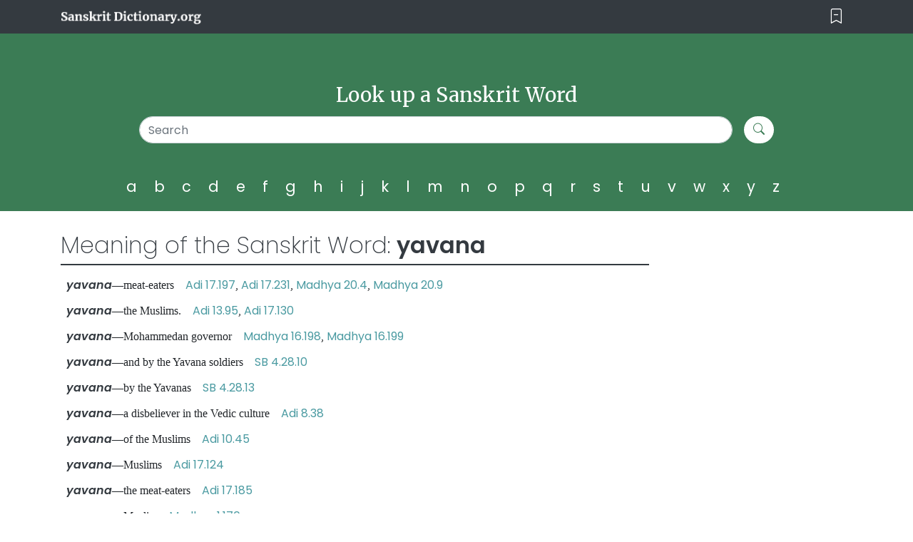

--- FILE ---
content_type: text/html; charset=UTF-8
request_url: https://sanskritdictionary.org/yavana
body_size: 4116
content:

<!doctype html>
<html lang="en">
  <head>
    <meta charset="utf-8">
    <meta name="viewport" content="width=device-width, initial-scale=1, shrink-to-fit=no">
    
        
        
    <title>Yavana: English Translation of the Sanskrit word: Yavana-- Sanskrit Dictionary </title><meta name="description" content=" ">    <meta name="author" content="Prabhupada">
    <meta name="keywords" content="sanskrit dictionary, guru,bengali,bengali dictionary, prabhupada,krishna,krsna,krshna,prabhupada sankskrit dictionary, krishna sanskrit dictionary,sanskirt,sanscrit dictionary, sanskrt dictionary,online,hypertext,Sanskrit Online hypertext Dictionary, English - Sanskrit, Sanskrit - English, Devanagari, Learning Sanskrit, learnsanskrit, Sanskrit as common language, Sandhi">
    <link rel="apple-touch-icon" sizes="57x57" href="img/apple-icon-57x57.png">
    <link rel="apple-touch-icon" sizes="60x60" href="img/apple-icon-60x60.png">
    <link rel="apple-touch-icon" sizes="72x72" href="img/apple-icon-72x72.png">
    <link rel="apple-touch-icon" sizes="76x76" href="img/apple-icon-76x76.png">
    <link rel="apple-touch-icon" sizes="114x114" href="img/apple-icon-114x114.png">
    <link rel="apple-touch-icon" sizes="120x120" href="img/apple-icon-120x120.png">
    <link rel="apple-touch-icon" sizes="144x144" href="img/apple-icon-144x144.png">
    <link rel="apple-touch-icon" sizes="152x152" href="img/apple-icon-152x152.png">
    <link rel="apple-touch-icon" sizes="180x180" href="img/apple-icon-180x180.png">
    <link rel="icon" type="image/png" sizes="192x192"  href="img/android-icon-192x192.png">
    <link rel="icon" type="image/png" sizes="32x32" href="img/favicon-32x32.png">
    <link rel="icon" type="image/png" sizes="96x96" href="img/favicon-96x96.png">
    <link rel="icon" type="image/png" sizes="16x16" href="img/favicon-16x16.png">
    <link rel="manifest" href="img/manifest.json">
    <meta name="msapplication-TileColor" content="#ffffff">
    <meta name="msapplication-TileImage" content="/ms-icon-144x144.png">
    <meta name="theme-color" content="#ffffff">
    <!--<link rel="manifest" href="img/site.webmanifest">-->

    <!-- BS ICON -->
    <link rel="stylesheet" href="https://cdn.jsdelivr.net/npm/bootstrap-icons@1.5.0/font/bootstrap-icons.css">
    <!-- Bootstrap core CSS -->
    <link rel="stylesheet" href="https://cdnjs.cloudflare.com/ajax/libs/twitter-bootstrap/4.6.0/css/bootstrap.min.css" />
    
    <!-- Custom styles for this template -->
    <link href="css/reset.css" rel="stylesheet">
    <link href="newstyle.css" rel="stylesheet">
    <link href="responsive.css" rel="stylesheet">
    <link href="css/adsStyle.css" rel="stylesheet">
    
    <style>
        /* for books */
.sd-book-container{
    background-color: #AB3131;
    border-radius: 10px 10px 20px 20px;
    color: #fff;
}

.sd-book-content{
    display: flex;
    flex-flow: column wrap;
    padding: 21px;
    flex-direction: column;
    align-items:start;
     align-content:space-around;
     
     
}

.sd-book-content h5{
    font-weight: 700;
    margin-bottom: 32px;
}
.sd-book-desc{
    margin: 10px 0 32px 0;
}

.sd-book-container p {
    color: #fff;
}

.sd-book-desc p{
    margin: 10px 0 20px 0;
}

.sd-book-content .sd-book-a{
    background-color: #F2BB27;
    padding: 20px;
    border-radius: 12px;
    text-align: center;
    font-weight: 700;
}
.sd-book-content .sd-book-a:hover{
    text-decoration: none;
    display: relative;
    color: #fff !important;
    background-image: linear-gradient(to bottom, #35ae49, #279d47, #1a8d43, #0d7c3f, #046c3a);
    
}
    </style>
      </head>

  <body>

    <header>

      <div class="navbar navbar-dark bg-dark box-shadow">
        <div class="container d-flex justify-content-between">
          <a href="https://sanskritdictionary.org/" class="navbar-brand d-flex align-items-center">
            <img height="21px" alt="Best Sanskrit Dictionary" src="img/Sanskrit Dictionary.org.png">
          </a>
          <button class="navbar-toggler sd-navbar" type="button" onclick="hideSearchBar()"  aria-expanded="false" aria-label="Toggle navigation">
            <i class="bi bi-bookmark-dash white"></i>
          </button>
        </div>
      </div>

      <div class="bg-sd-green " id="searchSection">
        <div class="container">
          <div class="row">
            <div class="col-sm-12 col-md-12 py-4 text-center mt-5">
                <h1 class="text-white sd-h4">Look up a Sanskrit Word </h1>

                <!-- Search form -->

                <form class="form-inline mt-3 mb-3 sd-form d-flex justify-content-center" method="GET">
                  <input type="search" class="form-control mr-3 w-75 " placeholder="Search" aria-label="Search" aria-describedby="search-addon" type="text" name="sd_query"/>
                  <button class="btn sd-btn-white my-2 my-sm-0" type="submit"><i class="bi bi-search sd-green"></i></button>
                  
                </form>
                
                <div class="alphabets-list">
                  <ul>
                    <li><a href="/a">a</a></li>
                    <li><a href="/b">b</a></li>
                    <li><a href="/c">c</a></li>
                    <li><a href="/d">d</a></li>
                    <li><a href="/e">e</a></li> 
                    <li><a href="/f">f</a></li> 
                    <li><a href="/g">g</a></li> 
                    <li><a href="/h">h</a></li> 
                    <li><a href="/i">i</a></li> 
                    <li><a href="/j">j</a></li> 
                    <li><a href="/k">k</a></li> 
                    <li><a href="/l">l</a></li> 
                    <li><a href="/m">m</a></li> 
                    <li><a href="/n">n</a></li> 
                    <li><a href="/o">o</a></li> 
                    <li><a href="/p">p</a></li> 
                    <li><a href="/q">q</a></li> 
                    <li><a href="/r">r</a></li> 
                    <li><a href="/s">s</a></li> 
                    <li><a href="/t">t</a></li> 
                    <li><a href="/u">u</a></li> 
                    <li><a href="/v">v</a></li> 
                    <li><a href="/w">w</a></li> 
                    <li><a href="/x">x</a></li> 
                    <li><a href="/y">y</a></li> 
                    <li><a href="/z">z</a></li> 
                  </ul>
                </div>

               
                
            </div>
          </div>
        </div>
      </div>
    </header>

<!-- get the url -->
    <main role="main">


 
      <div class="">
        <div class="container">

          <div class="row">
          
                  <div class="col-xl-9 col-lg-12 col-md-12 ">
                    
                    <!-- check if letter or words or plain-->
                    
                        
                    <div class="sd-main">

<div class="sd-main-heading">
                    <p>Meaning of the Sanskrit Word: <span class="sd-bold-text">yavana</span></p>
</div>
<div class="sd-line"></div>
<div class="sd-main-content">&nbsp;&nbsp;<strong class='sd-bold-text' style='font-style: italic;margin: 10px 0;'>yavana</strong>&mdash;meat-eaters  &nbsp;&nbsp;  <a style='color:#4A9AA1;' onMouseOver=this.style.textDecoration='underline' onMouseOut=this.style.textDecoration='none' href="https://prabhupadabooks.com/cc/adi/17/197">Adi 17.197</a>,  <a style='color:#4A9AA1;' onMouseOver=this.style.textDecoration='underline' onMouseOut=this.style.textDecoration='none' href="https://prabhupadabooks.com/cc/adi/17/231">Adi 17.231</a>,  <a style='color:#4A9AA1;' onMouseOver=this.style.textDecoration='underline' onMouseOut=this.style.textDecoration='none' href="https://prabhupadabooks.com/cc/madhya/20/4">Madhya 20.4</a>,  <a style='color:#4A9AA1;' onMouseOver=this.style.textDecoration='underline' onMouseOut=this.style.textDecoration='none' href="https://prabhupadabooks.com/cc/madhya/20/9">Madhya 20.9</a><br>&nbsp;&nbsp;<strong class='sd-bold-text' style='font-style: italic;margin: 10px 0;'>yavana</strong>&mdash;the Muslims.  &nbsp;&nbsp;  <a style='color:#4A9AA1;' onMouseOver=this.style.textDecoration='underline' onMouseOut=this.style.textDecoration='none' href="https://prabhupadabooks.com/cc/adi/13/95">Adi 13.95</a>,  <a style='color:#4A9AA1;' onMouseOver=this.style.textDecoration='underline' onMouseOut=this.style.textDecoration='none' href="https://prabhupadabooks.com/cc/adi/17/130">Adi 17.130</a><br>&nbsp;&nbsp;<strong class='sd-bold-text' style='font-style: italic;margin: 10px 0;'>yavana</strong>&mdash;Mohammedan governor  &nbsp;&nbsp;  <a style='color:#4A9AA1;' onMouseOver=this.style.textDecoration='underline' onMouseOut=this.style.textDecoration='none' href="https://prabhupadabooks.com/cc/madhya/16/198">Madhya 16.198</a>,  <a style='color:#4A9AA1;' onMouseOver=this.style.textDecoration='underline' onMouseOut=this.style.textDecoration='none' href="https://prabhupadabooks.com/cc/madhya/16/199">Madhya 16.199</a><br>&nbsp;&nbsp;<strong class='sd-bold-text' style='font-style: italic;margin: 10px 0;'>yavana</strong>&mdash;and by the Yavana soldiers  &nbsp;&nbsp;  <a style='color:#4A9AA1;' onMouseOver=this.style.textDecoration='underline' onMouseOut=this.style.textDecoration='none' href="https://prabhupadabooks.com/sb/4/28/10">SB 4.28.10</a><br>&nbsp;&nbsp;<strong class='sd-bold-text' style='font-style: italic;margin: 10px 0;'>yavana</strong>&mdash;by the Yavanas  &nbsp;&nbsp;  <a style='color:#4A9AA1;' onMouseOver=this.style.textDecoration='underline' onMouseOut=this.style.textDecoration='none' href="https://prabhupadabooks.com/sb/4/28/13">SB 4.28.13</a><br>&nbsp;&nbsp;<strong class='sd-bold-text' style='font-style: italic;margin: 10px 0;'>yavana</strong>&mdash;a disbeliever in the Vedic culture  &nbsp;&nbsp;  <a style='color:#4A9AA1;' onMouseOver=this.style.textDecoration='underline' onMouseOut=this.style.textDecoration='none' href="https://prabhupadabooks.com/cc/adi/8/38">Adi 8.38</a><br>&nbsp;&nbsp;<strong class='sd-bold-text' style='font-style: italic;margin: 10px 0;'>yavana</strong>&mdash;of the Muslims  &nbsp;&nbsp;  <a style='color:#4A9AA1;' onMouseOver=this.style.textDecoration='underline' onMouseOut=this.style.textDecoration='none' href="https://prabhupadabooks.com/cc/adi/10/45">Adi 10.45</a><br>&nbsp;&nbsp;<strong class='sd-bold-text' style='font-style: italic;margin: 10px 0;'>yavana</strong>&mdash;Muslims  &nbsp;&nbsp;  <a style='color:#4A9AA1;' onMouseOver=this.style.textDecoration='underline' onMouseOut=this.style.textDecoration='none' href="https://prabhupadabooks.com/cc/adi/17/124">Adi 17.124</a><br>&nbsp;&nbsp;<strong class='sd-bold-text' style='font-style: italic;margin: 10px 0;'>yavana</strong>&mdash;the meat-eaters  &nbsp;&nbsp;  <a style='color:#4A9AA1;' onMouseOver=this.style.textDecoration='underline' onMouseOut=this.style.textDecoration='none' href="https://prabhupadabooks.com/cc/adi/17/185">Adi 17.185</a><br>&nbsp;&nbsp;<strong class='sd-bold-text' style='font-style: italic;margin: 10px 0;'>yavana</strong>&mdash;Muslim  &nbsp;&nbsp;  <a style='color:#4A9AA1;' onMouseOver=this.style.textDecoration='underline' onMouseOut=this.style.textDecoration='none' href="https://prabhupadabooks.com/cc/madhya/1/170">Madhya 1.170</a><br>&nbsp;&nbsp;<strong class='sd-bold-text' style='font-style: italic;margin: 10px 0;'>yavana</strong>&mdash;Mohammedan  &nbsp;&nbsp;  <a style='color:#4A9AA1;' onMouseOver=this.style.textDecoration='underline' onMouseOut=this.style.textDecoration='none' href="https://prabhupadabooks.com/cc/madhya/16/158">Madhya 16.158</a><br>&nbsp;&nbsp;<strong class='sd-bold-text' style='font-style: italic;margin: 10px 0;'>yavana</strong>&mdash;the Mohammedan soldiers.  &nbsp;&nbsp;  <a style='color:#4A9AA1;' onMouseOver=this.style.textDecoration='underline' onMouseOut=this.style.textDecoration='none' href="https://prabhupadabooks.com/cc/madhya/18/28">Madhya 18.28</a><br>&nbsp;&nbsp;<strong class='sd-bold-text' style='font-style: italic;margin: 10px 0;'>yavana</strong>&mdash;persons who eat meat  &nbsp;&nbsp;  <a style='color:#4A9AA1;' onMouseOver=this.style.textDecoration='underline' onMouseOut=this.style.textDecoration='none' href="https://prabhupadabooks.com/cc/madhya/18/121-122">Madhya 18.121-122</a><br>&nbsp;&nbsp;<strong class='sd-bold-text' style='font-style: italic;margin: 10px 0;'>yavana</strong>&mdash;demons against the Vedic principles  &nbsp;&nbsp;  <a style='color:#4A9AA1;' onMouseOver=this.style.textDecoration='underline' onMouseOut=this.style.textDecoration='none' href="https://prabhupadabooks.com/cc/antya/3/50">Antya 3.50</a><br><div class="sd-main-heading mt-4">
                    <p>Compound Sanskrit Words Containing: <span class="sd-bold-text">yavana</span></p>
                    </div><div class="sd-line"></div>&nbsp;&nbsp;<strong class='sd-bold-text' style='font-style: italic;margin: 10px 0;'>yavana-isvarah</strong>&mdash;the King of the Yavanas  &nbsp;&nbsp;  <a style='color:#4A9AA1' onMouseOver=this.style.textDecoration='underline' onMouseOut=this.style.textDecoration='none' href="https://prabhupadabooks.com/sb/4/27/27">SB 4.27.27</a>,  <a style='color:#4A9AA1' onMouseOver=this.style.textDecoration='underline' onMouseOut=this.style.textDecoration='none' href="https://prabhupadabooks.com/sb/4/29/22">SB 4.29.22</a><br>&nbsp;&nbsp;<strong class='sd-bold-text' style='font-style: italic;margin: 10px 0;'>sei yavana</strong>&mdash;that Mohammedan governor  &nbsp;&nbsp;  <a style='color:#4A9AA1' onMouseOver=this.style.textDecoration='underline' onMouseOut=this.style.textDecoration='none' href="https://prabhupadabooks.com/cc/madhya/16/178">Madhya 16.178</a><br>&nbsp;&nbsp;<strong class='sd-bold-text' style='font-style: italic;margin: 10px 0;'>yavana adhikari</strong>&mdash;the Mohammedan governor  &nbsp;&nbsp;  <a style='color:#4A9AA1' onMouseOver=this.style.textDecoration='underline' onMouseOut=this.style.textDecoration='none' href="https://prabhupadabooks.com/cc/madhya/16/172">Madhya 16.172</a><br>&nbsp;&nbsp;<strong class='sd-bold-text' style='font-style: italic;margin: 10px 0;'>yavana jati</strong>&mdash;by caste a Muslim  &nbsp;&nbsp;  <a style='color:#4A9AA1' onMouseOver=this.style.textDecoration='underline' onMouseOut=this.style.textDecoration='none' href="https://prabhupadabooks.com/cc/madhya/1/223">Madhya 1.223</a><br>&nbsp;&nbsp;<strong class='sd-bold-text' style='font-style: italic;margin: 10px 0;'>yavana-sastre</strong>&mdash;in the scriptures of the meat-eaters  &nbsp;&nbsp;  <a style='color:#4A9AA1' onMouseOver=this.style.textDecoration='underline' onMouseOut=this.style.textDecoration='none' href="https://prabhupadabooks.com/cc/adi/17/171">Adi 17.171</a><br>&nbsp;&nbsp;<strong class='sd-bold-text' style='font-style: italic;margin: 10px 0;'>yavana-isvaram</strong>&mdash;unto the king of the untouchables  &nbsp;&nbsp;  <a style='color:#4A9AA1' onMouseOver=this.style.textDecoration='underline' onMouseOut=this.style.textDecoration='none' href="https://prabhupadabooks.com/sb/4/27/23">SB 4.27.23</a><br>&nbsp;&nbsp;<strong class='sd-bold-text' style='font-style: italic;margin: 10px 0;'>yavana-kule</strong>&mdash;in the family of a Mohammedan  &nbsp;&nbsp;  <a style='color:#4A9AA1' onMouseOver=this.style.textDecoration='underline' onMouseOut=this.style.textDecoration='none' href="https://prabhupadabooks.com/cc/madhya/16/181">Madhya 16.181</a><br>&nbsp;&nbsp;<strong class='sd-bold-text' style='font-style: italic;margin: 10px 0;'>yavana-mana</strong>&mdash;the mind of the meat-eater  &nbsp;&nbsp;  <a style='color:#4A9AA1' onMouseOver=this.style.textDecoration='underline' onMouseOut=this.style.textDecoration='none' href="https://prabhupadabooks.com/cc/madhya/20/14">Madhya 20.14</a><br>&nbsp;&nbsp;<strong class='sd-bold-text' style='font-style: italic;margin: 10px 0;'>yavana-pasa giya</strong>&mdash;going to the Mohammedan king  &nbsp;&nbsp;  <a style='color:#4A9AA1' onMouseOver=this.style.textDecoration='underline' onMouseOut=this.style.textDecoration='none' href="https://prabhupadabooks.com/cc/madhya/16/162-163">Madhya 16.162-163</a><br>&nbsp;&nbsp;<strong class='sd-bold-text' style='font-style: italic;margin: 10px 0;'>yavana-raja</strong>&mdash;Muslim king  &nbsp;&nbsp;  <a style='color:#4A9AA1' onMouseOver=this.style.textDecoration='underline' onMouseOut=this.style.textDecoration='none' href="https://prabhupadabooks.com/cc/madhya/1/168">Madhya 1.168</a><br>&nbsp;&nbsp;<strong class='sd-bold-text' style='font-style: italic;margin: 10px 0;'>yavana-sakalera</strong>&mdash;of all the yavanas  &nbsp;&nbsp;  <a style='color:#4A9AA1' onMouseOver=this.style.textDecoration='underline' onMouseOut=this.style.textDecoration='none' href="https://prabhupadabooks.com/cc/antya/3/53">Antya 3.53</a><br>&nbsp;&nbsp;<strong class='sd-bold-text' style='font-style: italic;margin: 10px 0;'>yavana-adi</strong>&mdash;meat-eaters and others  &nbsp;&nbsp;  <a style='color:#4A9AA1' onMouseOver=this.style.textDecoration='underline' onMouseOut=this.style.textDecoration='none' href="https://prabhupadabooks.com/cc/madhya/18/213">Madhya 18.213</a><br><br><div align="center"><strong></strong></div><br></div></div>                    
                    
                    
                    
                    <!-- if url has a value of letter then go to letters-template -->
                    
                    <!-- if url has a value of letter then go to search-template -->
                        
                  </div>
            
                  <!-- RIGHT SIDE CONTENT -->
                  <div class="col-xl-3 col-lg-12 col-md-12 sd-hide-right-bar">
                      

<div class="sd-for-ads mt-3">
    
    <div class="sd-right-content">
        
            <!-- Revive Adserver Asynchronous JS Tag - Generated with Revive Adserver v5.2.1 -->
<ins data-revive-zoneid="45" data-revive-id="c8281eb0ee9875568a26ab9f6435ec77"></ins>
<script async src="//a.krishna.org/www/delivery/asyncjs.php"></script>
            
            <!-- Revive Adserver Asynchronous JS Tag - Generated with Revive Adserver v5.2.1 -->
<ins data-revive-zoneid="45" data-revive-id="c8281eb0ee9875568a26ab9f6435ec77"></ins>
<script async src="//a.krishna.org/www/delivery/asyncjs.php"></script>
           
            <!-- Revive Adserver Asynchronous JS Tag - Generated with Revive Adserver v5.2.1 -->
            <ins data-revive-zoneid="35" data-revive-id="c8281eb0ee9875568a26ab9f6435ec77"></ins>
            <script async src="//a.krishna.org/www/delivery/asyncjs.php"></script>
            
            <ins data-revive-zoneid="35" data-revive-id="c8281eb0ee9875568a26ab9f6435ec77"></ins>
            <script async src="//a.krishna.org/www/delivery/asyncjs.php"></script>
            
            
           
    </div>
</div>

                      
                  </div>

          </div>
          
        </div>
      </div>

    </main>

<!-- Footer -->
<footer class="page-footer font-small special-color-dark pt-4 top-footer-bg">

  <!-- Footer Elements -->
  <div class="container ">

    <!--Grid row-->
    <div class="row">

      <!--Grid column-->
      <div class="col-lg-6 col-md-12 mb-4 d-flex justify-content-xl-start justify-content-lg-start justify-content-md-start justify-content-sm-start ">

        <div class="alphabets-list-footer">
          Browse the Dictionary:
          <ul>
            <li><a href="/a">a</a></li>
            <li><a href="/b">b</a></li>
            <li><a href="/c">c</a></li>
            <li><a href="/d">d</a></li>
            <li><a href="/e">e</a></li> 
            <li><a href="/f">f</a></li> 
            <li><a href="/g">g</a></li> 
            <li><a href="/h">h</a></li> 
            <li><a href="/i">i</a></li> 
            <li><a href="/j">j</a></li> 
            <li><a href="/k">k</a></li> 
            <li><a href="/l">l</a></li> 
            <li><a href="/m">m</a></li> 
            <li><a href="/n">n</a></li> 
            <li><a href="/o">o</a></li> 
            <li><a href="/p">p</a></li> 
            <li><a href="/q">q</a></li> 
            <li><a href="/r">r</a></li> 
            <li><a href="/s">s</a></li> 
            <li><a href="/t">t</a></li> 
            <li><a href="/u">u</a></li> 
            <li><a href="/v">v</a></li> 
            <li><a href="/w">w</a></li> 
            <li><a href="/x">x</a></li> 
            <li><a href="/y">y</a></li> 
            <li><a href="/z">z</a></li> 
          </ul>
        </div>

      </div>
      <!--Grid column-->

      <!--Grid column-->
      <div class="col-lg-6 col-md-12 mb-4 ">


                <form class="form-inline mt-3 mb-3 sd-form d-flex justify-content-center" method="GET">
                  <input type="search" class="form-control mr-3 w-75 " placeholder="Search" aria-label="Search" aria-describedby="search-addon" type="text" name="sd_query"/>
                  <button class="btn sd-btn-white my-2 my-sm-0" type="submit"><i class="bi bi-search sd-green"></i></button>
                  
                </form>
      </div>
      <!--Grid column-->

    </div>
    <!--Grid row-->

  </div>
  <!-- Footer Elements -->

  <!-- Copyright -->
  <div class="footer-copyright  py-3 bg-dark d-none d-lg-block d-xl-block">
    <div class="container d-flex justify-content-between">
      © 2020 SanskritDictionary.org:
      <div class="site-link-menu">
          <ul>
            <li><a href="https://prabhupadabooks.com/" target="_blank">PrabhupadaBooks.com</a></li>
            <li><a href="https://krishnastore.com/" target="_blank">KrishnaStore.com</a></li>
            <li><a href="http://asitis.com/" target="_blank">asitis.com</a></li>
            <li><a href="https://krsnabook.com/" target="_blank">krsnabook.com</a></li>
          </ul>
      </div>
    </div>

  </div>
  <div class="footer-copyright  py-3 bg-dark  d-sm-block d-md-block d-lg-none d-xl-none">
    <div class="container d-flex flex-column">
      © 2020 SanskritDictionary.org:
      <div class="site-link-menu mt-3">
          <ul>
            <li><a href="https://prabhupadabooks.com/">PrabhupadaBooks.com</a></li>
            <li><a href="https://krishnastore.com/">KrishnaStore.com</a></li>
            <li><a href="https://asitis.com/">asitis.com</a></li>
            <li><a href="https://krsnabook.com/">krsnabook.com</a></li>
          </ul>
      </div>
    </div>

  </div>
  <!-- Copyright -->

</footer>
<!-- Footer -->

    <!-- Bootstrap core JavaScript
    ================================================== -->
    <!-- Placed at the end of the document so the pages load faster -->
    <script src="https://code.jquery.com/jquery-3.2.1.slim.min.js" integrity="sha384-KJ3o2DKtIkvYIK3UENzmM7KCkRr/rE9/Qpg6aAZGJwFDMVNA/GpGFF93hXpG5KkN" crossorigin="anonymous"></script>
    <script>window.jQuery || document.write('<script src="https://cdnjs.cloudflare.com/ajax/libs/jquery/3.5.1/jquery.slim.min.js"><\/script>')</script>
    <script src="https://cdnjs.cloudflare.com/ajax/libs/popper.js/2.9.3/umd/popper.min.js"></script>
    <script src="https://cdnjs.cloudflare.com/ajax/libs/twitter-bootstrap/4.6.0/js/bootstrap.min.js" ></script>
    <script>
      function hideSearchBar() {
        document.documentElement.style.setProperty('--animate-duration', '.5s');
        var x = document.getElementById("searchSection");
        if (x.style.display === "none") {    
          x.style.display = "block";
        } else {
          x.style.display = "none";   
        }
      }
    </script>
  </body>
</html>